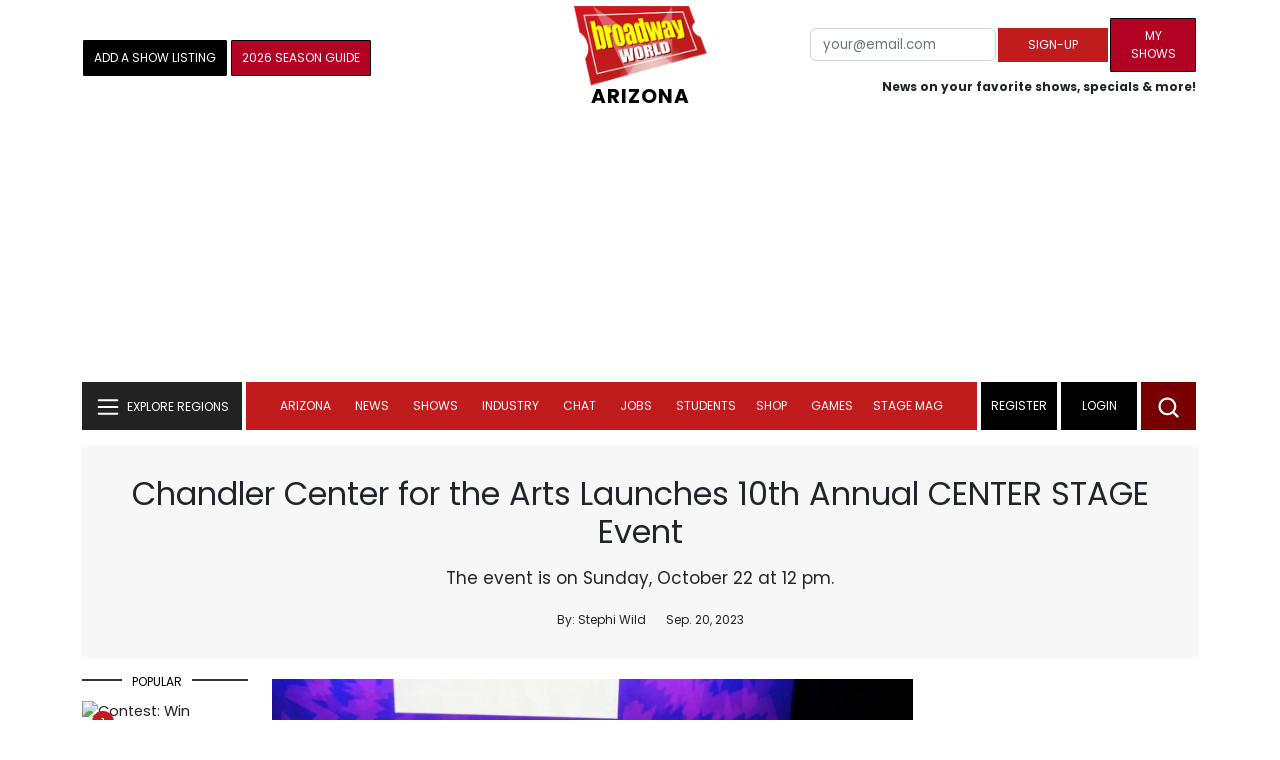

--- FILE ---
content_type: text/css
request_url: https://cloudimages.broadwayworld.com/bworld1523/assets/css/articlepage-min.css
body_size: 1743
content:
:root{--ck-color-mention-background:hsla(341, 100%, 30%, 0.1);--ck-color-mention-text:hsl(341, 100%, 30%);--ck-highlight-marker-yellow:hsl(60, 97%, 73%);--ck-highlight-marker-green:hsl(120, 93%, 68%);--ck-highlight-marker-pink:hsl(345, 96%, 73%);--ck-highlight-marker-blue:hsl(201, 97%, 72%);--ck-highlight-pen-red:hsl(0, 85%, 49%);--ck-highlight-pen-green:hsl(112, 100%, 27%);--ck-color-image-caption-background:hsl(0, 0%, 97%);--ck-color-image-caption-text:hsl(0, 0%, 20%);--ck-image-style-spacing:1.5em;--ck-inline-image-style-spacing:calc(var(--ck-image-style-spacing) / 2);--ck-todo-list-checkmark-size:16px;--ck-color-selector-caption-background:hsl(0, 0%, 97%);--ck-color-selector-caption-text:hsl(0, 0%, 20%)}.ck-content .mention{background:var(--ck-color-mention-background);color:var(--ck-color-mention-text)}.ck-content code{background-color:hsla(0,0%,78%,.3);padding:.15em;border-radius:2px}.ck-content blockquote{overflow:hidden;padding-right:1.5em;padding-left:1.5em;margin-left:0;margin-right:0;font-style:italic;border-left:5px solid #ccc}.ck-content[dir=rtl] blockquote{border-left:0;border-right:5px solid #ccc}.ck-content .image>figcaption{display:block!important;caption-side:bottom;word-break:break-word;color:var(--ck-color-image-caption-text);background-color:var(--ck-color-image-caption-background);padding:.6em;font-size:.75em;outline-offset:-1px}.ck-content pre{padding:1em;color:hsl(0,0%,20.8%);background:hsla(0,0%,78%,.3);border:1px solid #c4c4c4;border-radius:2px;text-align:left;direction:ltr;tab-size:4;white-space:pre-wrap;font-style:normal;min-width:200px}.ck-content pre code{background:unset;padding:0;border-radius:0}.ck-content .text-tiny{font-size:.7em}.ck-content .text-small{font-size:.85em}.ck-content .text-big{font-size:1.4em}.ck-content .text-huge{font-size:1.8em}.ck-content .marker-yellow{background-color:var(--ck-highlight-marker-yellow)}.ck-content .marker-green{background-color:var(--ck-highlight-marker-green)}.ck-content .marker-pink{background-color:var(--ck-highlight-marker-pink)}.ck-content .marker-blue{background-color:var(--ck-highlight-marker-blue)}.ck-content .pen-red{color:var(--ck-highlight-pen-red);background-color:transparent}.ck-content .pen-green{color:var(--ck-highlight-pen-green);background-color:transparent}.ck-content hr{margin:15px 0;height:4px;background:#ddd;border:0}.ck-content img.image_resized{height:auto}.ck-content .image.image_resized{max-width:100%;display:block;box-sizing:border-box}.ck-content .image.image_resized img{width:100%}.ck-content .image.image_resized>figcaption,.desktop-text{display:block}.ck-content .image.image-style-block-align-left,.ck-content .image.image-style-block-align-right{max-width:calc(100% - var(--ck-image-style-spacing))}.ck-content .image.image-style-align-left,.ck-content .image.image-style-align-right{clear:none}.ck-content .image.image-style-side{float:right;margin-left:var(--ck-image-style-spacing);max-width:50%}.ck-content .image-style-align-left,.ck-content .image.image-style-align-left{float:left;margin-right:var(--ck-image-style-spacing)}.ck-content .image-style-align-right,.ck-content .image.image-style-align-right{float:right;margin-left:var(--ck-image-style-spacing)}.ck-content .image.image-style-block-align-right{margin-right:0;margin-left:auto}.ck-content .image.image-style-block-align-left{margin-left:0;margin-right:auto}.ck-content .image-style-align-center{margin-left:auto;margin-right:auto}.ck-content p+.image.image-style-align-left,.ck-content p+.image.image-style-align-right,.ck-content p+.image.image-style-side{margin-top:0}.ck-content .image-inline.image-style-align-left,.ck-content .image-inline.image-style-align-right{margin-top:var(--ck-inline-image-style-spacing);margin-bottom:var(--ck-inline-image-style-spacing)}.ck-content .image-inline.image-style-align-left{margin-right:var(--ck-inline-image-style-spacing)}.ck-content .image-inline.image-style-align-right{margin-left:var(--ck-inline-image-style-spacing)}.ck-content .image{display:table;clear:both;text-align:center;margin:.9em auto;min-width:50px}.ck-content .image img{display:block;margin:0 auto;max-width:100%;min-width:100%;height:auto}.ck-content .image-inline{display:inline-flex;max-width:100%;align-items:flex-start}.ck-content .image-inline picture{display:flex}.ck-content .image-inline img,.ck-content .image-inline picture{flex-grow:1;flex-shrink:1;max-width:100%}.ck-content ol{list-style-type:decimal}.ck-content ol ol{list-style-type:lower-latin}.ck-content ol ol ol{list-style-type:lower-roman}.ck-content ol ol ol ol{list-style-type:upper-latin}.ck-content ol ol ol ol ol{list-style-type:upper-roman}.ck-content ul{list-style-type:disc}.ck-content ul ul{list-style-type:circle}.ck-content ul ul ul,.ck-content ul ul ul ul{list-style-type:square}.ck-content .todo-list{list-style:none}.ck-content .todo-list li{position:relative;margin-bottom:5px}.ck-content .todo-list li .todo-list{margin-top:5px}.ck-content .todo-list .todo-list__label>input{-webkit-appearance:none;display:inline-block;position:relative;width:var(--ck-todo-list-checkmark-size);height:var(--ck-todo-list-checkmark-size);vertical-align:middle;border:0;left:-25px;margin-right:-15px;right:0;margin-left:0}.ck-content[dir=rtl] .todo-list .todo-list__label>input{left:0;margin-right:0;right:-25px;margin-left:-15px}.ck-content .todo-list .todo-list__label>input::before{display:block;position:absolute;box-sizing:border-box;content:'';width:100%;height:100%;border:1px solid #333;border-radius:2px;transition:box-shadow 250ms ease-in-out}@media (prefers-reduced-motion:reduce){.ck-content .todo-list .todo-list__label>input::before{transition:none}}.ck-content .todo-list .todo-list__label>input::after{display:block;position:absolute;box-sizing:content-box;pointer-events:none;content:'';left:calc(var(--ck-todo-list-checkmark-size)/ 3);top:calc(var(--ck-todo-list-checkmark-size)/ 5.3);width:calc(var(--ck-todo-list-checkmark-size)/ 5.3);height:calc(var(--ck-todo-list-checkmark-size)/ 2.6);border-style:solid;border-color:transparent;border-width:0 calc(var(--ck-todo-list-checkmark-size)/ 8) calc(var(--ck-todo-list-checkmark-size)/ 8) 0;transform:rotate(45deg)}.ck-content .todo-list .todo-list__label>input[checked]::before{background:#25ab33;border-color:#25ab33}.ck-content .todo-list .todo-list__label>input[checked]::after{border-color:#fff}.ck-content .todo-list .todo-list__label .todo-list__label__description{vertical-align:middle}.ck-content .todo-list .todo-list__label.todo-list__label_without-description input[type=checkbox]{position:absolute}.ck-content .media{clear:both;margin:.9em 0;display:block;min-width:15em}.ck-content .page-break{position:relative;clear:both;padding:5px 0;display:flex;align-items:center;justify-content:center}.ck-content .page-break::after{content:'';position:absolute;border-bottom:2px dashed #c4c4c4;width:100%}.ck-content .page-break__label{position:relative;z-index:1;padding:.3em .6em;display:block;text-transform:uppercase;border:1px solid #c4c4c4;border-radius:2px;font-family:Helvetica,Arial,Tahoma,Verdana,Sans-Serif;font-size:.75em;font-weight:700;color:#333;background:#fff;box-shadow:2px 2px 1px hsla(0,0%,0%,.15);-webkit-user-select:none;-moz-user-select:none;-ms-user-select:none;user-select:none}.ck-content .table{margin:.9em auto;display:table}.ck-content .table table{border-collapse:collapse;border-spacing:0;width:100%;height:100%;border:1px double #b2b2b2;overflow:hidden}.ck-content .table table td,.ck-content .table table th{min-width:2em;padding:.4em;border:1px solid #bfbfbf}.ck-content .table table th{font-weight:700;background:hsla(0,0%,0%,5%)}@media print{.ck-content .page-break{padding:0}.ck-content .page-break::after{display:none}.ck-content :has(+ .page-break){margin-bottom:0}.ck-content .table table{height:initial}}.ck-content[dir=rtl] .table th{text-align:right}.ck-content[dir=ltr] .table th{text-align:left}.ck-content .table>figcaption{display:table-caption;caption-side:top;word-break:break-word;text-align:center;color:var(--ck-color-selector-caption-text);background-color:var(--ck-color-selector-caption-background);padding:.6em;font-size:.75em;outline-offset:-1px}@media (forced-colors:active){.ck-content .image>figcaption,.ck-content .table>figcaption{background-color:unset;color:unset}}.ck-content .table .ck-table-resized{table-layout:fixed}.ck-content .table td,.ck-content .table th{overflow-wrap:break-word;position:relative}.mobile-text,.responsive-logo2,.showboxdesktop,.showboxmobile{display:none}@media screen and (min-width:1600px){.showboxdesktop{display:block}}@media screen and (max-width:767px){#foxsocial{flex-direction:row;background-color:rgba(247,247,247,.9);height:30px}.sticky-social-close{display:block;position:absolute;right:10px;bottom:0}.sticky-social{padding-top:6px}}@media (min-width:1200px) and (max-width:1300px){#foxsocial{display:none}}@media screen and (max-width:1599px){.showboxmobile{display:table;margin-bottom:0}}.displayprice{display:inline}.responsive-logo{width:60px;height:auto;padding:0;border-width:1px;border-style:solid}@media screen and (max-width:768px){.displayprice,.mobile-text,.responsive-logo2{display:block}.desktop-text,.responsive-logo{display:none}}